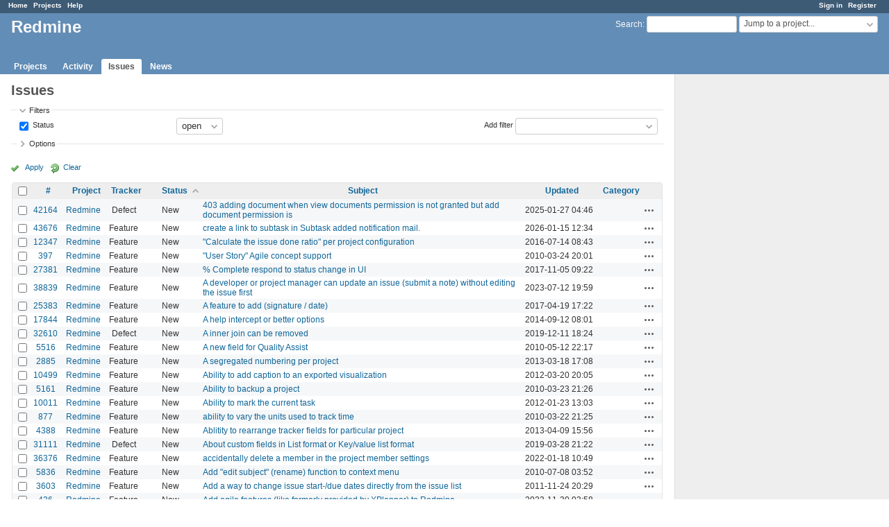

--- FILE ---
content_type: text/html; charset=utf-8
request_url: https://www.google.com/recaptcha/api2/aframe
body_size: 270
content:
<!DOCTYPE HTML><html><head><meta http-equiv="content-type" content="text/html; charset=UTF-8"></head><body><script nonce="DPqx3X6alJkqTGkukAADGA">/** Anti-fraud and anti-abuse applications only. See google.com/recaptcha */ try{var clients={'sodar':'https://pagead2.googlesyndication.com/pagead/sodar?'};window.addEventListener("message",function(a){try{if(a.source===window.parent){var b=JSON.parse(a.data);var c=clients[b['id']];if(c){var d=document.createElement('img');d.src=c+b['params']+'&rc='+(localStorage.getItem("rc::a")?sessionStorage.getItem("rc::b"):"");window.document.body.appendChild(d);sessionStorage.setItem("rc::e",parseInt(sessionStorage.getItem("rc::e")||0)+1);localStorage.setItem("rc::h",'1769898314092');}}}catch(b){}});window.parent.postMessage("_grecaptcha_ready", "*");}catch(b){}</script></body></html>